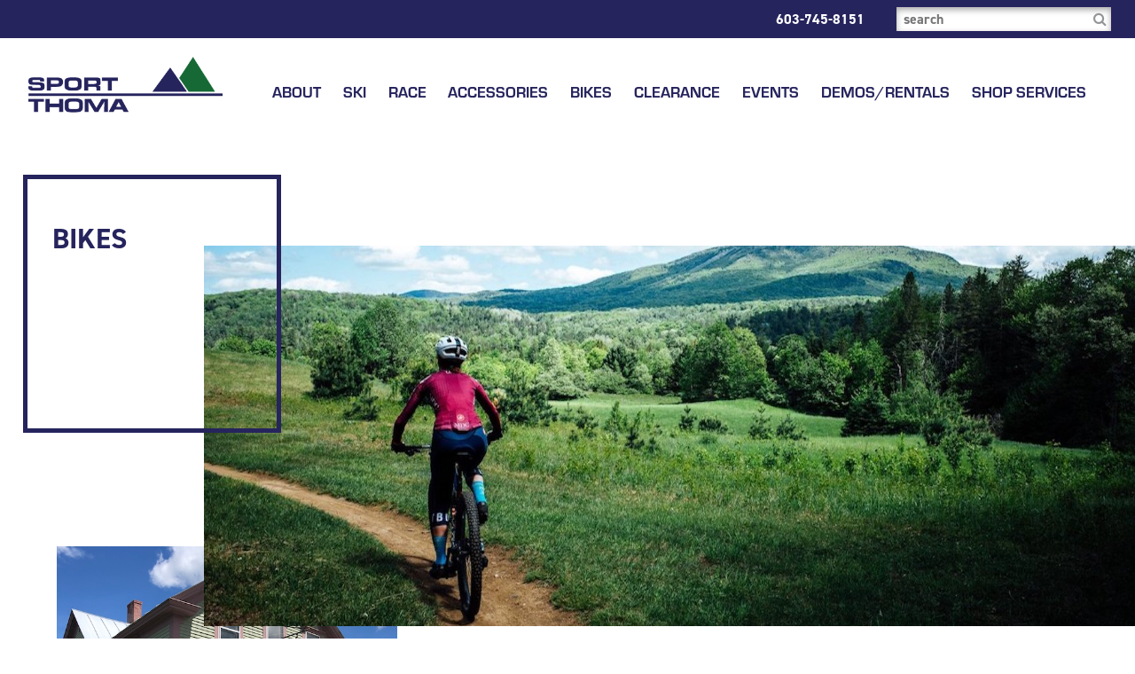

--- FILE ---
content_type: text/html; charset=utf-8
request_url: https://sportthoma.com/bikes
body_size: 3064
content:

                
<!doctype html>
<html lang="en_US">

    <head>
        <title>Bikes - Sport Thoma &#45; The Race Room</title>
        
<base href="https://sportthoma.com/" />
<meta name="Generator" content="CMS Made Simple - Copyright (C) 2004-2017. All rights reserved." />
<meta http-equiv="Content-Type" content="text/html; charset=utf-8" />
<meta name="viewport" content="width=device-width, initial-scale=1.0" />
<meta name="description" content="Sport Thoma, a six time Gold Medal award-winning ski shop, is located in Lincoln, Waterville Valley, and Bartlett NH and at Cranmore, Waterville Valley and Ragged Mountain Ski Areas. ">
        <link rel="stylesheet" type="text/css" href="https://sportthoma.com/tmp/cache/stylesheet_combined_1ea5485abd2f391bd45a3748ad26480f.css" />

        <script type="text/javascript" src="https://ajax.googleapis.com/ajax/libs/jquery/1.11.1/jquery.min.js"></script>
<script type="text/javascript" src="https://ajax.googleapis.com/ajax/libs/jqueryui/1.10.4/jquery-ui.min.js"></script>
<link rel="stylesheet" type="text/css" href="https://sportthoma.com/lib/jquery/css/smoothness/jquery-ui-1.10.4.custom.min.css"/>
<script type="text/javascript" src="https://sportthoma.com/lib/jquery/js/jquery.mjs.nestedSortable.js"></script>
<script type="text/javascript" src="https://sportthoma.com/lib/jquery/js/jquery.json-2.4.min.js"></script>
<script type="text/javascript" src="https://sportthoma.com/lib/jquery/js/jquery-migrate-1.2.1.min.js"></script>

        
        <script>
  (function(i,s,o,g,r,a,m){i['GoogleAnalyticsObject']=r;i[r]=i[r]||function(){
  (i[r].q=i[r].q||[]).push(arguments)},i[r].l=1*new Date();a=s.createElement(o),
  m=s.getElementsByTagName(o)[0];a.async=1;a.src=g;m.parentNode.insertBefore(a,m)
  })(window,document,'script','https://www.google-analytics.com/analytics.js','ga');

  ga('create', 'UA-6963164-1', 'auto');
  ga('send', 'pageview');

</script>
        <link rel="shortcut icon" href="https://sportthoma.com/favicon.ico"/>
        <script src="https://use.fontawesome.com/6346aeb0d9.js"></script>
        <script src="https://use.typekit.net/bdp1hbq.js"></script>
        <script> try {Typekit.load({async: true});} catch (e) { }</script>
    </head>

    <body>
        <div id="searchbar">
            <span id="ship"></span>
            <span id="phone"><a href="tel:+1 6037458151">
    <span id="number">603-745-8151</span>
    <i class="fa fa-phone" aria-hidden="true"></i>
</a></span>
            <form id="mc2a4amoduleform_1" method="get" action="https://sportthoma.com/search-results" class="cms_form">
<div class="hidden">
<input type="hidden" name="mact" value="Search,mc2a4a,dosearch,0" />
<input type="hidden" name="mc2a4areturnid" value="20" />
</div>

<label for="mc2a4asearchinput">Search:&nbsp;</label><input type="text" class="search-input" id="mc2a4asearchinput" name="mc2a4asearchinput" size="20" maxlength="50" placeholder="search"/>
<input class="search-button" name="submit" value="Submit" type="submit" />
<input type="hidden" id="mc2a4aorigreturnid" name="mc2a4aorigreturnid" value="64" />
</form>
<i class="fa fa-search" aria-hidden="true"></i>
        </div>
        <header id="header">
            <div id="logowrap">
            <a href="/home"><img id="logo" src="uploads/images/Sport-Thoma-Logo.png" alt="Sport Thoma Logo"></a>
            </div>
            <nav id="menu">
                
<ul><li class="sectionheader">About
<ul><li><a href="https://sportthoma.com/about/about-us">About Us</a></li><li><a href="https://sportthoma.com/about/locations">Locations</a></li><li><a href="https://sportthoma.com/about/policies">Policies</a></li><li><a href="https://sportthoma.com/about/careers">Careers</a></li><li><a href="https://sportthoma.com/about/contact-us">Contact</a></li></ul></li><li class="sectionheader">Ski
<ul><li><a href="https://sportthoma.com/ski/skis">Skis</a></li><li><a href="https://sportthoma.com/ski/bindings">Bindings</a></li><li><a href="https://sportthoma.com/ski/boots">Boots</a></li><li><a href="https://sportthoma.com/ski/apparel-2">Apparel</a></li></ul></li><li class="sectionheader">Race
<ul><li><a href="https://sportthoma.com/race/race-skis">Race Skis</a></li><li><a href="https://sportthoma.com/race/race-bindings">Race Bindings</a></li><li><a href="https://sportthoma.com/race/race-boots">Race Boots</a></li><li><a href="https://sportthoma.com/race/race-suits">Race Apparel</a></li><li><a href="https://sportthoma.com/race/race-helmets">Race Helmets</a></li><li><a href="https://sportthoma.com/race/protective">Protective Gear</a></li><li><a href="https://sportthoma.com/shop-services/race-services">Race Services</a></li></ul></li><li class="sectionheader">Accessories
<ul><li><a href="https://sportthoma.com/accessories/glovesmitts">Gloves/Mitts</a></li><li><a href="https://sportthoma.com/accessories/goggles">Goggles</a></li><li><a href="https://sportthoma.com/accessories/helmets">Helmets</a></li><li><a href="https://sportthoma.com/accessories/heatersdryers">Heaters/Dryers</a></li><li><a href="https://sportthoma.com/accessories/skiboot-bags">Ski/Boot Bags</a></li></ul></li><li class="currentpage"><a class="currentpage" href="https://sportthoma.com/bikes">Bikes</a></li><li class="sectionheader">Clearance
<ul><li><a href="https://sportthoma.com/clearance/clearance-skis">Clearance Skis</a></li><li><a href="https://sportthoma.com/clearance/clearance-bindings">Clearance Bindings</a></li><li><a href="https://sportthoma.com/clearance/clearance-boots">Clearance Boots</a></li><li><a href="https://sportthoma.com/clearance/clearance-accessories">Clearance Accessories</a></li></ul></li><li><a href="https://sportthoma.com/events">Events</a></li><li><a href="https://sportthoma.com/demosrentals">Demos/Rentals</a>
<ul><li><a href="https://sportthoma.com/demosrentals/ski-rentals">Ski Rentals</a></li><li><a href="https://sportthoma.com/demosrentals/demo-skis">Demo Skis</a></li><li><a href="https://sportthoma.com/demosrentals/bike-rentals">Bike Rentals</a></li><li><a href="https://sportthoma.com/demosrentals/boat-rentals">Boat Rentals</a></li></ul></li><li><a href="https://sportthoma.com/shop-services">Shop Services</a>
<ul><li><a href="https://sportthoma.com/shop-services/race-services">Race Services</a></li><li><a href="https://sportthoma.com/shop-services/tuning">Tuning</a></li><li><a href="https://sportthoma.com/shop-services/boot-fitting">Boot Fitting</a></li><li><a href="https://sportthoma.com/shop-services/mounting">Mounting</a></li></ul></li></ul>
            </nav>
        </header>

        <main>
                     
    <div id="subhead">
        <img id="topimage" src="uploads/images/HeaderPhotos/EastBurkeHeader.jpg" alt="Header Image"/>        <div id="box"><h1 id="pagename">Bikes</h1></div>
    </div>
            <div class="spacer"></div>
    
        <div id='sideimage'>
        <img src="uploads/images/EastBurkeCrop600.JPG"/>    </div>
    
    <div id="inside-content" >
        <p>Offering the very best in bike sales and service, our East Burke, VT location has been a fixture in the Kingdom Trails scene since 1988. To learn more or to see available bike inventory please&nbsp;<span style="text-decoration: underline;"><a href="https://www.eastburkesports.com/home-1" target="_blank">visit the East Burke Sports website.</a></span></p>
    </div>

        </main>

        <footer>
            <ul id="footermenu">
                <li><a href="https://sportthoma.com/about/about-us" title="About Us" >About Us</a></li>
                <li><a href="https://sportthoma.com/about/locations" title="Locations" >Locations</a></li>
                <li><a href="https://sportthoma.com/about/policies" title="Policies" >Policies</a></li>
                <li><a href="https://sportthoma.com/about/careers" title="Careers" >Careers</a></li>
                <li><a href="https://sportthoma.com/site-map" title="Site Map" >Site Map</a></li>
            </ul>
            <div id="col2">
                <a href="https://visitor.r20.constantcontact.com/d.jsp?llr=gup8n8cab&p=oi&m=1102579613318&sit=on58aafeb&f=bfd5ce0c-d6e8-4c3b-9ce4-59d8e4820204" title="sign up" target="_blank"><button>Newsletter Sign Up</button></a><br>
                <a href="mailto:thoma@sportthoma.com">thoma@sportthoma.com</a>
                <div id="socials">
                    <a href="https://www.facebook.com/SportThoma/" target="new" title="facebook">
                        <span class="fa-stack fa-lg">
                            <i class="fa fa-circle fa-stack-2x"></i>
                            <i class="fa fa-facebook fa-stack-1x fa-inverse"></i>
                        </span>
                    </a>
                    <a href="https://www.instagram.com/sport.thoma/" title="instagram" target="new">
                        <span class="fa-stack fa-lg">
                            <i class="fa fa-circle fa-stack-2x"></i>
                            <i class="fa fa-instagram fa-stack-1x fa-inverse"></i>
                        </span>
                    </a>
                    <a href="https://www.linkedin.com/company/sport-thoma/" title="linkedin" target="new">
                        <span class="fa-stack fa-lg">
                            <i class="fa fa-circle fa-stack-2x"></i>
                            <i class="fa fa-linkedin fa-stack-1x fa-inverse"></i>
                        </span>
                    </a>
                </div>
            </div>
            <div id="col3">
                <a href="http://www.skiracing.com/" target="_blank">SkiRacing.com</a><br>
                <a href="http://www.nhalpine.org/" target="_blank">NHAlpine.org</a><br>
                <a href="http://www.onthesnow.com/webcams.html" target="_blank">Web Cams</a><br>
                <a href="https://www.wunderground.com/" target="_blank">Weather Underground</a>
            </div>
            <img id="fullwidthfooter" src="uploads/images/sportthoma_graphic_long.png" alt="triangles graphic element"/>
            <img id="mobilefooter" src="uploads/images/Sport-Thoma-Graphic-Mobile-Footer.png" alt="triangles graphic element"/>
        <style>
        /*Drive Brand Studio*/
        @import url(http://fonts.googleapis.com/css?family=Open+Sans:400,700,300);
        div#siteby{
            color: #FFFFFF;
            font-family: 'Open Sans', sans-serif;
            font-size: 10px;
            font-weight: 300;
            letter-spacing: 1px;
            text-transform: uppercase;
            position: absolute;
            bottom: 1em;
            right: 1em;
        }

        div#siteby a{
            color: #FFFFFF;
            font-weight: 700;
            text-decoration: none;
            text-transform: uppercase;
        }
        div#siteby a:hover{
            color: #999999;
        }

        div#siteby img{
            margin: 0;
            height: 18px;
            width: auto;
            vertical-align: middle;
        }
    </style>

    <div id="siteby">
        site by 
        <a href="http://drivebrandstudio.com/" target="_blank" >
            Drive Brand Studio
            <img src="http://drivebrandstudio.com/hosting/DriveIconRed.png" alt=">"/>
        </a>
    </div>
        </footer>
        <script type="text/javascript" src="https://sportthoma.com/lib/jquery/js/jquery.slicknav.min.js"></script>
        <script type='text/javascript'>
            
                $(document).ready(function () {
                    $(".menu-button").click(function () {
                        this.classList.toggle("change");
                       // document.getElementById("menu").classList.toggle("mobile");
                       $(".slicknav_nav").classList.toggle("slicknav_show");
                    });
                    $("#menu").slicknav({
                        label: '',
                        appendTo: '#header',
                        duplicate: true,
                        openedSymbol: "<img src='uploads/images/RightArrow.png'/>",
                        closedSymbol: "<img src='uploads/images/RightArrow.png'/>"//"&#9654;"
                    });

                    $(".fa-search").click(function () {
                        var w = window.innerWidth;
                        if (w < 680){
                            $("#searchbar form").toggle();
                            document.getElementById("header").classList.toggle("movedown");
                        }
                    });

                    $("#filter button").click(function(){
                        $("#filter form").toggle();
                    });
                });
            
        </script>
    </body>
</html>

--- FILE ---
content_type: text/css
request_url: https://sportthoma.com/tmp/cache/stylesheet_combined_1ea5485abd2f391bd45a3748ad26480f.css
body_size: 11557
content:
/* cmsms stylesheet: site modified: Monday, May 21, 2018 12:15:44 PM */
/* imported with Outsourcer at 2018-05-21 12:15:44 */


body {
    color: #26245d;
    font-family: 'din-2014', sans-serif;
    line-height: 1.4;
}

* {
    margin: 0;
    padding: 0;
}

img {
    max-width: 100%;
    height: auto;
}

h1, h2, h3 {
    text-transform: uppercase;
}

h3 {
    font-size: 1.6rem;
    /*margin-bottom: 1em;*/
}

p {
    margin-bottom: 1em;
}

a {
    color: #26245d;
    text-decoration: none;
}

hr {
    margin: 1em;
}

table {
    display: inline-flex;
}

td {
    padding: 0 1em 1em 0;
    vertical-align: top;
}

/*Used on Apparel to display brand names*/ 
#inside-content li {
    list-style: none;
    display: inline-block;
    padding: 0 1em 1em 0;
    width: 19%;
    box-sizing: border-box;
}

#inside-content li li, 
div#sitemap li {
    display: block;
    vertical-align: top;
    width: 100%;
}

.clear {
    clear: both;
}

#searchbar {
    background: #26245d;
    box-sizing: border-box;
    color: white;
    font-weight: 700;
    padding: 0.5em 2em;
    position: fixed;
    top: 0;
    text-align: right;
    text-transform: uppercase;
    width: 100%;
    z-index: 9999;
}

#searchbar a {
    color: white;
    text-decoration: none;
}

span#ship, span#phone {
    padding-right: 2em;
    white-space: nowrap;
}

i.fa.fa-phone {
    display: none;
}

#searchbar form {
    display: inline-block;
}

input.search-input {
    border: none;
    box-shadow: inset 0 3px 7px rgba(0,0,0,.35);
    color: #939598;
    font-family: 'din-2014';
    font-size: 1em;
    font-weight: 600;
    padding: 0.2em 0.5em;
}

#searchbar form label, #searchbar input.search-button {
    display: none;
}

i.fa.fa-search {
    color: #939598;
    margin-left: -1.5em;
}

header#header {
    margin-top: 2em;
    padding: 2em;
    text-align: center;
    white-space: nowrap;
}

div#logowrap {
    display: inline-block;
    vertical-align: middle;
    width: 24%;
}

.slicknav_menu {
    display: none;
}

nav#menu {
    display: inline-block;
    line-height: 2;
    vertical-align: text-top;
    width: 76%;
}

#menu li {
    list-style: none;
    display: inline-block;
    padding: 0 0 0 3%;
    position: relative;
}

#menu li, #menu li a {
    color: #26245d;
    font-family: 'Eurostile', sans-serif;
    font-size: 1.4rem;
    font-weight: bold;
    text-decoration: none;
    text-transform: uppercase;
    white-space: nowrap;
}

#menu li ul {
    background: #26245d;
    min-width: 100%;
    padding: 1em;
    position: absolute;
    left: 0;
    line-height: 1.8;
    text-align: left;
    top: 3.2em;
    transition-delay: 0.2s;
    transition-duration: 0s;
    visibility: hidden;
    z-index: 1000; 
}

#menu li:hover > ul { 
    transition-delay: 0s;
    transition-duration: 0s;
    visibility: visible; 
}

#menu li ul:after, 
#menu li ul:before {
    bottom: 100%;
    border: solid transparent;
    content: " ";
    height: 0;
    width: 0;
    position: absolute;
    pointer-events: none;
}

#menu li ul:after {
    border-color: rgba(255, 255, 255, 0);
    border-bottom-color: #26245d;
    border-width: 1rem 0.8rem;
    left: 50%;
    margin-left: -0.8rem;
}

#menu li ul li {
    display: block;
    padding: 0;
}

#menu li ul li a {
    color: white;
    font-size: 1.1rem;
}

div#intro-content {
    background: black;
    color: #bcbec0;

    margin-top: 8em;
    padding: 1em 18%;
    font-size: 2em;
    font-weight: 600;
}

.spacer {
    padding: 4em;
}

.location {
    display: inline-block;
    padding: .5em;
    margin: .1%;
    width: 12%;
    font-size: .8em;
    font-weight: 600;
    text-align: center;
}

div#sideimage {
    display: inline-block;
    width: 30%;
    margin: 0 5%;
    vertical-align: top;
}

div#inside-content {
    display: inline-block;
    margin: 8em 0;
    max-width: 50%;
}

div#inside-content.fullwidth {
    margin-left: 18%;
    max-width: 80%;
}

div#subhead.noimage {
    margin-bottom: -10em;
}

footer {
    color: white;
    box-sizing: border-box;
    background: black;
    font-size: 1.4em;
    font-weight: 600;
    line-height: 1.4;
    padding: 2em 5%;
    position: relative;
    width: 100%;
}

footer a {
    color: white;
    text-decoration: none;
}

ul#footermenu, div#col2, div#col3 {
    display: inline-block;
    list-style: none;
    vertical-align: top;
    margin-right: 3em;
    margin-bottom: -2em;
    position: relative;
    z-index: 99;
}

div#col3 {
    font-weight: normal;
    font-size: .9em;
}

div#socials {
    margin-top: 1em;
    font-size: 1.1rem;
}

footer a .fa-inverse {
    color: black;
}

footer button {
    background: #196836;
    border: none;
    color: white;
    font-family: 'din-2014', sans-serif;
    font-size: 1.2rem;
    margin-bottom: .5em;
    padding: 0.3em 1em;
    text-transform: uppercase;
    font-weight: 600;
}

#mobilefooter{
    display: none;
}

#locations td {
    display: inline-block;
    padding-right: 1%;
    width: 15%;
}

#locations h2 {
    font-size: 1.15em;
}

@media screen and (max-width: 1450px) {
    #menu li, #menu li a {
        font-size: 1.2rem;
    }

    #locations td {
        width: 32%;
        padding-bottom: 2em;
    }

    #inside-content li {
        width: 24%;
    }
}

@media screen and (max-width: 1300px) {
    /*    header#header {
            padding: 2em 9%;
        }*/

    div#logowrap {
        width: 18%;
    }

    nav#menu {
        width: 82%;
    }

    #menu li {
        padding: 0 0 0 2.5%;
    }

    #menu li, #menu li a {
        font-size: 1.1rem;
    }

    #inside-content li {
        width: 32%;
    }
}

@media screen and (max-width: 1050px) {
    nav#menu {
        display: none;
    }

    .slicknav_menu {
        display: inline-block;
    }

    div#logowrap {
        box-sizing: border-box;
        margin: 0;
        text-align: left;
        width: 85%;
    }

    a.slicknav_btn {
        box-sizing: border-box;
        cursor: pointer;
        display: inline-block;
        margin-top: 30px;
        vertical-align: middle;
        width: 65px;
    }


    a.slicknav_btn.slicknav_open {
        position: absolute;
        right: 10%;
        top: 5em;
        z-index: 999999;
    }

    .slicknav_icon-bar {
        background-color: #26245d;
        float: right;
        height: 5px;
        margin: 5px 0;
        width: 65px;
    }

    .slicknav_menu ul {
        display: block;
        background: #26245d;
        padding-top: 10em;
        /*margin-top: 2em;*/
        position: absolute;
        top: 0;
        left: 0;
        right: 0;
        min-height: 100%;
        width: 100%;
        z-index: 9999;
    }

    .slicknav_menu li {
        display: block;
        line-height: 2;
        padding: 0;
        padding-left: 10%;
        position: relative;
        text-align: left;
        width: 100%;
    }

    .slicknav_menu li a {
        color: white;
        font-family: 'Eurostile', sans-serif;
        font-size: 1.6rem;
        font-weight: bold;
        text-decoration: none;
        text-transform: uppercase;
        white-space: nowrap;
    }

    .slicknav_menu li ul {
        display: none;
        /*background: #f6f6f6;*/
        left: 0;
        margin: 0;
        padding: 0;
        position: relative;
        /*text-align: center;*/
        top: 0;
        visibility: visible;
    }

    .slicknav_menu li ul li a {
        /*color: #26245d;*/
        font-size: 1.4rem;
    }

    span.slicknav_arrow {
        /*color: white;*/
        /*        font-size: 1.6rem;
                padding: 0 1rem;*/
        position: absolute;
        right: 20%;
        top: 0;
        width: .6em;
    }

    .slicknav_open span.slicknav_arrow {
        -ms-transform: rotate(90deg);
        -webkit-transform: rotate(90deg);
        transform: rotate(90deg);
    }

    /* Rotate first bar */
    .slicknav_open .slicknav_icon-bar:nth-child(1){
        background-color: white;
        transform: rotate(-45deg) translate(-9px, 5px);
        -webkit-transform: rotate(-45deg) translate(-9px, 5px);
        -moz-transform:    rotate(-45deg) translate(-9px, 5px);
        -ms-transform:     rotate(-45deg) translate(-9px, 5px);
        -o-transform:      rotate(-45deg) translate(-9px, 5px);
        margin: 0;
    }

    /* Fade out the second bar */
    .slicknav_open .slicknav_icon-bar:nth-child(2) {
        opacity: 0;
    }

    /* Rotate last bar */
    .slicknav_open .slicknav_icon-bar:nth-child(3) {
        background-color: white;
        transform: rotate(45deg) translate(-8px, -6px);
        -webkit-transform: rotate(45deg) translate(-8px, -6px);
        -moz-transform:    rotate(45deg) translate(-8px, -6px);
        -ms-transform:     rotate(45deg) translate(-8px, -6px);
        -o-transform:      rotate(45deg) translate(-8px, -6px);
        margin: 0;
    }

    footer {
        font-size: 1.2em;
        padding: 2em 5%;
    }

    ul#footermenu, div#col2, div#col3 {
        margin-bottom: -1em;
        margin-right: 2em;
    }    

    div#col3 {
        margin-right: 0;
    }

    #locations td {
        width: 48%;
    }

    #inside-content li {
        width: 49%;
    }
}

@media screen and (max-width: 680px) {

    nav#menu,
    #searchbar form {
        display: none;
    }

    #searchbar {
        font-size: 1.1em;
        padding: 2%;
        text-align: center;
    }

    span#ship, span#phone{
        padding-right: 0;    
    }

    i.fa.fa-phone {
        display: inline-block;
        font-size: 1.2em;
        padding-left: 10%;
        padding-top: 2px;
        margin-right: 5%;
    }

    span#number {
        display: none;
    }

    i.fa.fa-search{
        color: white;
        font-size: 1.2em;
        margin: 0;
    }

    header#header.movedown {
        margin-top: 4em;
    }

    div#logowrap {
        margin-right: 15%;
        width: 65%;
    }

    a.slicknav_btn {
        box-sizing: border-box;
        cursor: pointer;
        display: inline-block;
        margin-top: 15px;
        vertical-align: middle;
        width: 60px;
    }

    #searchbar form {
        width: 100%;
        position: absolute;
        top: 2.3em;
        left: 0;
    }

    input.search-input {
        width: 100%;
        box-sizing: border-box;
        padding: .5em;
    }

    .slicknav_icon-bar {
        background-color: #26245d;
        float: right;
        height: 4px;
        margin: 3px 0;
        width: 42px;
    }

    /* Rotate first bar */
    .slicknav_open .slicknav_icon-bar:nth-child(1) {
        background-color: white;
        transform: rotate(-45deg) translate(-5px, 5px) ;
        -webkit-transform: rotate(-45deg) translate(-5px, 5px) ;
        -moz-transform:    rotate(-45deg) translate(-5px, 5px);
        -ms-transform:     rotate(-45deg) translate(-5px, 5px);
        -o-transform:      rotate(-45deg) translate(-5px, 5px);
        margin: 0;
    }

    /* Fade out the second bar */
    .slicknav_open .slicknav_icon-bar:nth-child(2) {
        opacity: 0;
    }

    /* Rotate last bar */
    .slicknav_open .slicknav_icon-bar:nth-child(3) {
        background-color: white;
        transform: rotate(45deg) translate(-5px, -5px) ;
        -webkit-transform: rotate(45deg) translate(-5px, -5px) ;
        -moz-transform:    rotate(45deg) translate(-5px, -5px);
        -ms-transform:     rotate(45deg) translate(-5px, -5px);
        -o-transform:      rotate(45deg) translate(-5px, -5px);
        margin: 0;
    }

    div#intro-content {
        font-size: 1.2em;
        margin-top: 2em;
        padding: 2em 3em;
    }

    div#sideimage {
        display: none;
    }

    .spacer {
        padding: 0;
    }

    div#inside-content {
        box-sizing: border-box;
        margin: 0;
        max-width: 100%;
        padding: 2em 3em;
    }

    div#inside-content.fullwidth {
        max-width: 100%;
        margin-left: 5%;
    }

    footer {
        font-size: 1.4em;
        padding: 10%;
    }

    ul#footermenu, div#col2, div#col3 {
        /*margin-right: 1em;*/
        margin-top: 2em;
        /*margin-bottom: 0;*/
    }

    #mobilefooter{
        display: block;
        width: 100%
    }

    div#col3{
        display: none;
    }

    #fullwidthfooter{
        display: none;
    }

    #locations td {
        width: 99%;
    }
}
/* cmsms stylesheet: Home modified: Friday, July 7, 2017 8:58:55 AM */
/* imported with Outsourcer at 2017-07-07 08:58:55 */

div#callout {
    background: black;
    box-sizing: border-box;
    color: #bcbec0;
    font-size: 3.5em;
    font-weight: 600;
    padding: 2em;
    text-align: center;
    text-transform: uppercase;
    width: 100%;

    -webkit-box-shadow: 0px 20px 43px 7px rgba(0,0,0,0.7);
    -moz-box-shadow: 0px 20px 43px 7px rgba(0,0,0,0.7);
    box-shadow: 0px 20px 43px 7px rgba(0,0,0,0.7);
}

div#blackbox {
    background: black;
    position: relative;
}

div#bluebox {
    background: #26245d;
    position: relative;
}

div#content, div#content2 {
    color: white;
    font-size: 2em;
    line-height: 1.5;
    padding: 12% 10%;
    position: relative;
    width: 55%;
}

div#content2 {
    width: 35%;
}

div.graphic {
    max-width: 50%; 
    position: absolute;
    top: 15%;
}

div#content div.graphic {
    left: 0;
}

a.more_link {
    color: #302a9a;
    font-weight: 700;
    margin: 2em 0;
    position: absolute;
    left: 12em;
    text-decoration: none;
    text-transform: uppercase;
}

div#content2 a.more_link {
    color: white;
}

div#rightimage {
    position: absolute;
    right: 8%;
    top: -25%;
    width: 34%;
}

div#offsetoutline {
    border: solid white 7px;
    position: absolute;
    top: 10%;
    bottom: -8%;
    right: 10%;
    left: -10%;
}

@media screen and (max-width: 1450px) {

    div#callout {
        font-size: 2.8em;
    }

    div.graphic {
        top: 10%;
    }

    div#content, div#content2 {
        font-size: 1.6em;
    }
}

@media only screen and (max-width: 680px){

    
    div#callout {
        font-size: 1.5em;
        padding: 1em;
    }

    div#rightimage {
        display: none;
    }

    div#content, div#content2 {
        box-sizing: border-box;
        font-size: 1.4em;
        padding: 25% 10%;
        position: relative;
        width: 100%;
    }

    div#content2 {
        padding: 10%;
    }

    div.graphic {
        max-width: 70%;
        top: 5%;
    }

    #content2 .graphic {
        position: relative;
        max-width: 100%;
        padding-bottom: 2em;
    }

    a.more_link {
        display: block;
        font-size: 1.5rem;
        left: initial;
        margin-bottom: 0;
        position: relative;
        text-align: center;
    }

}
/* cmsms stylesheet: Product modified: Wednesday, August 16, 2017 2:41:21 PM */
/* imported with Outsourcer at 2017-08-16 14:41:21 */

div#subhead {
    /*margin-bottom: -2em;*/
    margin-top: 2em;
    position: relative;
    display: block;
}

img#topimage {
    top: 5em;
    position: absolute;
    right: 0;
    left: 18%;
    width: 82%;
    z-index: 1;
}

/*#box {
    border: solid 5px #26245d;
    padding: 11%;
    position: absolute;
    left: 2%;
    top: 0;
    z-index: 99;
}*/
#box {
    border: solid 5px #26245d;
    padding: 11% 0;
    position: relative;
    left: 2%;
    top: 0;
    width: 22%;
    z-index: 99;
}

h1#pagename {
    font-weight: 700;
    font-size: 2.2em;
    position: absolute;
    top: 16%;
    left: 10%;
    right: 25%;
    text-transform: uppercase;
    z-index: 99;
}

div#filter {
    font-size: 1.3em;
    font-weight: 600;
    line-height: 1.5;
    margin-left: 4.5%;
    /*margin-top: -5em;*/
    min-height: 15em;
    /*position: relative;*/
    text-transform: uppercase;
}

#filter button {
    display: none;
}

.form-row {
    margin-bottom: 1em;
}

input[type="checkbox"] {
    -webkit-appearance: none;
    border: solid 3px #26245d;
    margin: 0 1em 0 0;
    outline: none;
    padding: .5em;
    position: relative;
}

input[type="checkbox"]:checked:after {
    color: #26245d;
    content: '\2714';
    font-size: 1.6rem;
    position: absolute;
    top: -1rem;
    left: -1px;
}

.fixed {
    position: fixed;
    top: 60px;
    width: 30%;
}

div#bestprice {
    /*display: inline-block;*/
    float: left;
    margin-top: -4em;
    vertical-align: top;
    width: 30%;
}

#bestprice img {
    width: 100%;
}

h2#productcallout {
    float: right;
    font-size: 1.8rem;
    font-weight: 700;
    text-transform: uppercase;
    width: 11em;
}

h2#productcallout a {
    color: #26245d;
    text-align: left;
    text-decoration: none;

}

div#product-content {
    display: inline-block;
    margin-bottom: 8em;
    position: relative;
    width: 100%;
}

div#products {
    display: inline-block;
    font-size: 0; /*hack to minimize white space line breaks */
    margin-left: 30%;
    margin-top: -12rem;
    vertical-align: top;
    width: 70%;
}

/*div#product-content.moveup {
    margin-bottom: -10em;    
}*/

/*.moveup div#products {
    margin-top: -45rem;
    min-height: 100rem;
    position: relative;
}*/

.item {
    display: inline-block;
    font-size: 1.7rem;
    font-weight: 600;
    text-align: center;
    margin: 3%;
    vertical-align: top;
    width: 27%;
}

.item a {
    color: #26245d;
    text-decoration: none;
}

.item-brand {
    font-weight: 700;
}

span.clearance {
    text-transform: uppercase;
    font-size: .6em;
    color: red;
    border: 2px solid;
    padding: 0 .5em;
}

.pages {
    font-size: 1rem;
    margin-top: 2rem;
    text-align: center;
}

.pages a {
    color: #26245d;
    font-size: 1.8em;
    font-weight: 600;
    cursor: pointer;
    text-decoration: none;
    text-transform: uppercase;
}

a.current {
    color: #939598;
}
/*a#prev {
    padding-right: 2em;
}*/

div.breadcrumb {
    box-sizing: border-box;
    font-size: 1.1em;
    max-width: 50%;
    position: relative;
    bottom: -5em;
    left: 30%;
    text-transform: uppercase;
}

/*Product Detail*/
div#product-detail {
    margin-bottom: 8em;
    margin-top: 8em;
    width: 100%;
}

.breadcrumbs {
    position: relative;
    left: 45%;
    margin-bottom: 3em;
}

img#product {
    box-sizing: border-box;
    padding: 0 5%;
    display: inline-block;
    vertical-align: top;
    width: 45%;
}

div.detail {
    box-sizing: border-box;
    display: inline-block;
    font-size: 1.3em;
    font-weight: 400;
    width: 55%;
}

h1.item-title {
    font-size: 1.6em;
}

.item-num {
    font-size: .8em;
    font-weight: 600;
    text-transform: uppercase;
}

.racer_pricing {
    color: #196836;
    font-weight: bold;
    text-transform: uppercase;
}

.clearance_price {
    color: red;
    display: inline-block;
    font-size: 1.2em;
    font-weight: bold;
    margin: .5em 0;
}

.original_price {
    display: inline-block;
    margin-left: 1em;
    text-decoration: line-through;
}

.item-desc, .binding {
    margin-right: 10%;
}

div#product-detail div#bestprice {
    margin-top: 2em;
    margin-bottom: 1em;
    width: 100%;
}

div#product-detail h2#productcallout {
    float: none;
    margin-bottom: 2em;
    margin-left: 0;
    width: 100%;
}

.item-detail, .item-specs {
    box-sizing: border-box;
    display: inline-block;
    padding-right: 4%;
    vertical-align: top;
    max-width: 50%;
    float: left;
}

div.binding {
    padding-top: 2em;
    clear: both;
}

@media screen and (max-width: 1450px) {

    h2#productcallout {
        font-size: 1.2rem;
        /*margin-left: 30%;*/
    }

    div#filter {
        font-size: 1.2em;
        margin-top: 6em;
    }

    .item,
    .pages a {
        font-size: 1.5rem;
    }

    div#products {
        margin-top: -14rem;
    }

    /*    .item {
            margin: 5%;
            padding-left: 2%;
            vertical-align: top;
            width: 35%;
        }*/
}
@media screen and (max-width: 1300px)
{
    h1#pagename {
        font-size: 2em;
    }

    div#filter {
        font-size: 1.1em;
    }

    #filter h3 {
        font-size: 1.4rem;
        margin-bottom: 0.5em;
    }

    div#bestprice {
        margin-top: -2em;
    }
}

@media screen and (max-width: 1050px) {
    h1#pagename {
        font-size: 1.3em;
    }

    #filter h3 {
        font-size: 1.25rem;
        margin-bottom: 1em;
    }

    div#filter {
        font-size: 1em;
        margin-left: 2%;
    }

    .item {
        width: 44%;
    }

    .item, .pages a {
        font-size: 1.2rem;
        line-height: 1.2;
    }
}

@media screen and (max-width: 680px) {
    div#subhead {
        margin-bottom: -2em;
    }

    div#filter {
        margin: 0;
        min-height: 0;
    }

    div#filter form {
        display: none;
        background: #26245d;
        color: white;
        margin-top: 5rem;
        padding: 5% 10%;
        width: 100%;
    }

    #filter button {
        background: #26245d;
        border: none;
        color: white;
        display: block;
        font-family: 'din-2014', sans-serif;
        font-weight: 600;
        margin-top: 4em;
        padding: 0.5em 1em;
        position: absolute;
        right: 9%;
        text-transform: uppercase;
    }

    .form-row {
        display: inline-block;
        /*vertical-align: top;*/
        margin-right: 5%;
    }

    #filter h3 {
        font-size: 1.2em;
        margin-bottom: 1em;
    }

    input[type="checkbox"] {
        border: solid 3px white;
    }

    input[type="checkbox"]:checked:after {
        color: white;
    }

    img#topimage {
        width: 100%;
        left: 0;
        top: 0;
    }

    div#box {
        border-width: 3px;
        box-sizing: border-box;
        left: 15%;
        right: 10%;
        top: -2em;
        padding: 33%;
    }

    h1#pagename {
        top: initial;
        bottom: 2%;
        font-size: 1.3em;
    }

    div#bestprice {
        display: inline-block;
        vertical-align: top;
        width: 58%;
        margin: 1em 0;
    }

    h2#productcallout {
        font-size: 0.9rem;
    }

    .breadcrumbs {
        left: 0;
        padding-left: 5%;
    }

    div#products {
        box-sizing: border-box;
        margin: 0;
        padding: 5%;
        width: 100%;
    }

    .item {
        font-size: 1.2rem;
        padding: 0;
        margin: 2%;
        width: 45%;
    }

    div#product-detail {
        margin-top: 2rem;
    }

    img#product {
        width: 100%;
    }

    div.detail {
        font-size: 1em;
        width: 100%;
        padding: 2em;
    }

    .item-desc, .binding {
        margin-right: 0; 
    }

    .item-detail, .item-specs {
        width: 100%;
        max-width: 100%;
        padding: 0;
        margin-bottom: 2em;
    }
}
/* cmsms stylesheet: Calendar modified: Wednesday, August 16, 2017 10:37:53 AM */
/* imported with Outsourcer at 2017-08-16 10:37:53 */
div#fullcalendar {
    /*    max-width: 1000px;
        max-height: 1000px;
        margin: 0 auto;*/
    /*margin: 1em;*/
}

.fc-view-container {
    max-width: 100%;
    max-height: 100%;
}

/*!
 * FullCalendar v3.3.1 Stylesheet
 * Docs & License: https://fullcalendar.io/
 * (c) 2017 Adam Shaw
 */


.fc {
    direction: ltr;
    text-align: left;
}

.fc-rtl {
    text-align: right;
}

body .fc { /* extra precedence to overcome jqui */
    font-size: 1em;
}


/* Colors
--------------------------------------------------------------------------------------------------*/

.fc-unthemed th,
.fc-unthemed td,
.fc-unthemed thead,
.fc-unthemed tbody,
.fc-unthemed .fc-divider,
.fc-unthemed .fc-row,
.fc-unthemed .fc-content, /* for gutter border */
.fc-unthemed .fc-popover,
.fc-unthemed .fc-list-view,
.fc-unthemed .fc-list-heading td {
    border-color: #ddd;
}

thead.fc-head {
    background: #26245d;
    border: none;
    color: white;
}

.fc-unthemed .fc-popover {
    background-color: #fff;
}

.fc-unthemed .fc-divider,
.fc-unthemed .fc-popover .fc-header,
.fc-unthemed .fc-list-heading td {
    background: #eee;
}

.fc-unthemed .fc-popover .fc-header .fc-close {
    color: #666;
}

.fc-unthemed td.fc-today {
    background: #f6f6f6;
}

.fc-highlight { /* when user is selecting cells */
    background: #bce8f1;
    opacity: .3;
}

.fc-bgevent { /* default look for background events */
    background: rgb(143, 223, 130);
    opacity: .3;
}

.fc-nonbusiness { /* default look for non-business-hours areas */
    /* will inherit .fc-bgevent's styles */
    background: #d7d7d7;
}

.fc-unthemed .fc-disabled-day {
    background: #d7d7d7;
    opacity: .3;
}

.ui-widget .fc-disabled-day { /* themed */
    background-image: none;
}


/* Icons (inline elements with styled text that mock arrow icons)
--------------------------------------------------------------------------------------------------*/

.fc-icon {
    display: inline-block;
    height: 0;
    overflow: hidden;

    /* don't allow browser text-selection */
    -webkit-touch-callout: none;
    -webkit-user-select: none;
    -khtml-user-select: none;
    -moz-user-select: none;
    -ms-user-select: none;
    user-select: none;
    width: 0;
}

/*
Acceptable font-family overrides for individual icons:
        "Arial", sans-serif
        "Times New Roman", serif

NOTE: use percentage font sizes or else old IE chokes
*/

.fc-icon:after {
    position: relative;
}

.fc-icon-left-single-arrow {
    border-top: .7rem solid transparent;
    border-bottom: .7rem solid transparent;
    border-right: 1rem solid #26245d;
}

.fc-icon-right-single-arrow {
    border-top: .7rem solid transparent;
    border-bottom: .7rem solid transparent;
    border-left: 1rem solid #26245d;
}
/*
.fc-icon-left-double-arrow:after {
        content: "\000AB";
        font-size: 160%;
        top: -7%;
}

.fc-icon-right-double-arrow:after {
        content: "\000BB";
        font-size: 160%;
        top: -7%;
}

.fc-icon-left-triangle:after {
        content: "\25C4";
        font-size: 125%;
        top: 3%;
}

.fc-icon-right-triangle:after {
        content: "\25BA";
        font-size: 125%;
        top: 3%;
}

.fc-icon-down-triangle:after {
        content: "\25BC";
        font-size: 125%;
        top: 2%;
}

.fc-icon-x:after {
        content: "\000D7";
        font-size: 200%;
        top: 6%;
}*/


/* Buttons (styled <button> tags, normalized to work cross-browser)
--------------------------------------------------------------------------------------------------*/

/*.fc button {
     force height to include the border and padding 
    -moz-box-sizing: border-box;
    -webkit-box-sizing: border-box;
    box-sizing: border-box;

     dimensions 
    margin: 0;
    height: 2.1em;
    padding: 0 .6em;

     text & cursor 
    font-size: 1em;  normalize 
    white-space: nowrap;
    cursor: pointer;
}*/

.fc-button {
    background: white;
    border: solid 2px #26245d;
    box-shadow: none;
    border-radius: 0;
    color: #26245d;
    cursor: pointer;
    height: 2.1em;
    font-size: 1em;
    font-family: 'din-2014', sans-serif;
    font-weight: 600;
    text-shadow: none;
    text-transform: uppercase;
    /*margin-left: 1em;*/
    padding: 0 .6em;
    white-space: nowrap;
    margin-bottom: 0;
}

.fc-next-button,
.fc-prev-button{
    border: none;
    padding: 0;
}

/* Firefox has an annoying inner border */
.fc button::-moz-focus-inner { margin: 0; padding: 0; }

/*.fc-state-default {  non-theme 
        border: 1px solid;
}

.fc-state-default.fc-corner-left {  non-theme 
        border-top-left-radius: 4px;
        border-bottom-left-radius: 4px;
}

.fc-state-default.fc-corner-right {  non-theme 
        border-top-right-radius: 4px;
        border-bottom-right-radius: 4px;
}*/

/* icons in buttons */

/*.fc button .fc-icon {  non-theme 
        position: relative;
        top: -0.05em;  seems to be a good adjustment across browsers 
        margin: 0 .2em;
        vertical-align: middle;
}*/

/*
  button states
  borrowed from twitter bootstrap (http://twitter.github.com/bootstrap/)
*/

/*.fc-state-default {
        background-color: #f5f5f5;
        background-image: -moz-linear-gradient(top, #ffffff, #e6e6e6);
        background-image: -webkit-gradient(linear, 0 0, 0 100%, from(#ffffff), to(#e6e6e6));
        background-image: -webkit-linear-gradient(top, #ffffff, #e6e6e6);
        background-image: -o-linear-gradient(top, #ffffff, #e6e6e6);
        background-image: linear-gradient(to bottom, #ffffff, #e6e6e6);
        background-repeat: repeat-x;
        border-color: #e6e6e6 #e6e6e6 #bfbfbf;
        border-color: rgba(0, 0, 0, 0.1) rgba(0, 0, 0, 0.1) rgba(0, 0, 0, 0.25);
        color: #333;
        text-shadow: 0 1px 1px rgba(255, 255, 255, 0.75);
        box-shadow: inset 0 1px 0 rgba(255, 255, 255, 0.2), 0 1px 2px rgba(0, 0, 0, 0.05);
}*/

/*.fc-state-hover,
.fc-state-down,
.fc-state-active,
.fc-state-disabled {
        color: #333333;
        background-color: #e6e6e6;
}

.fc-state-hover {
        color: #333333;
        text-decoration: none;
        background-position: 0 -15px;
        -webkit-transition: background-position 0.1s linear;
           -moz-transition: background-position 0.1s linear;
             -o-transition: background-position 0.1s linear;
                transition: background-position 0.1s linear;
}

.fc-state-down,
.fc-state-active {
        background-color: #cccccc;
        background-image: none;
        box-shadow: inset 0 2px 4px rgba(0, 0, 0, 0.15), 0 1px 2px rgba(0, 0, 0, 0.05);
}*/

.fc-state-disabled {
    cursor: default;
    background-image: none;
    opacity: 0.65;
    box-shadow: none;
}


/* Buttons Groups
--------------------------------------------------------------------------------------------------*/

.fc-button-group {
    display: inline-block;
}

/*
every button that is not first in a button group should scootch over one pixel and cover the
previous button's border...
*/

.fc .fc-button-group > * { /* extra precedence b/c buttons have margin set to zero */
    float: left;
    margin: 0 0 0 1em;
}

.fc .fc-button-group > :first-child { /* same */
    margin-left: 0;
}


/* Popover
--------------------------------------------------------------------------------------------------*/

.fc-popover {
    position: absolute;
    box-shadow: 0 2px 6px rgba(0,0,0,.15);
}

.fc-popover .fc-header { /* TODO: be more consistent with fc-head/fc-body */
    padding: 2px 4px;
}

.fc-popover .fc-header .fc-title {
    margin: 0 2px;
}

.fc-popover .fc-header .fc-close {
    cursor: pointer;
}

.fc-ltr .fc-popover .fc-header .fc-title,
.fc-rtl .fc-popover .fc-header .fc-close {
    float: left;
}

.fc-rtl .fc-popover .fc-header .fc-title,
.fc-ltr .fc-popover .fc-header .fc-close {
    float: right;
}

/* unthemed */

.fc-unthemed .fc-popover {
    border-width: 1px;
    border-style: solid;
}

.fc-unthemed .fc-popover .fc-header .fc-close {
    font-size: .9em;
    margin-top: 2px;
}

/* jqui themed */

.fc-popover > .ui-widget-header + .ui-widget-content {
    border-top: 0; /* where they meet, let the header have the border */
}


/* Misc Reusable Components
--------------------------------------------------------------------------------------------------*/

.fc-divider {
    border-style: solid;
    border-width: 1px;
}

/*hr.fc-divider {
        height: 0;
        margin: 0;
        padding: 0 0 2px;  height is unreliable across browsers, so use padding 
        border-width: 1px 0;
}*/

.fc-clear {
    clear: both;
}

.fc-bg,
.fc-bgevent-skeleton,
.fc-highlight-skeleton,
.fc-helper-skeleton {
    /* these element should always cling to top-left/right corners */
    position: absolute;
    top: 0;
    left: 0;
    right: 0;
}

.fc-bg {
    bottom: 0; /* strech bg to bottom edge */
}

.fc-bg table {
    height: 100%; /* strech bg to bottom edge */
}


/* Tables
--------------------------------------------------------------------------------------------------*/

.fc table {
    width: 100%;
    box-sizing: border-box; /* fix scrollbar issue in firefox */
    table-layout: fixed;
    border-collapse: collapse;
    border-spacing: 0;
    font-size: 1em; /* normalize cross-browser */
    display: table;
}

.fc th {
    border: none;
    text-align: center;
}

.fc td {
    border-style: solid;
    border-width: 1px;
    padding: 0;
    vertical-align: top;
}

.fc td.fc-today {
    border-style: double; /* overcome neighboring borders */
}


/* Internal Nav Links
--------------------------------------------------------------------------------------------------*/

a[data-goto] {
    cursor: pointer;
}

a[data-goto]:hover {
    text-decoration: underline;
}


/* Fake Table Rows
--------------------------------------------------------------------------------------------------*/

.fc .fc-row { /* extra precedence to overcome themes w/ .ui-widget-content forcing a 1px border */
    /* no visible border by default. but make available if need be (scrollbar width compensation) */
    border-style: solid;
    border-width: 0;
}

.fc-row table {
    /* don't put left/right border on anything within a fake row.
       the outer tbody will worry about this */
    border-left: 0 hidden transparent;
    border-right: 0 hidden transparent;

    /* no bottom borders on rows */
    border-bottom: 0 hidden transparent; 
}

.fc-row:first-child table {
    border-top: 0 hidden transparent; /* no top border on first row */
}


/* Day Row (used within the header and the DayGrid)
--------------------------------------------------------------------------------------------------*/

.fc-row {
    position: relative;
}

.fc-row .fc-bg {
    z-index: 1;
}

/* highlighting cells & background event skeleton */

.fc-row .fc-bgevent-skeleton,
.fc-row .fc-highlight-skeleton {
    bottom: 0; /* stretch skeleton to bottom of row */
}

.fc-row .fc-bgevent-skeleton table,
.fc-row .fc-highlight-skeleton table {
    height: 100%; /* stretch skeleton to bottom of row */
}

.fc-row .fc-highlight-skeleton td,
.fc-row .fc-bgevent-skeleton td {
    border-color: transparent;
}

.fc-row .fc-bgevent-skeleton {
    z-index: 2;

}

.fc-row .fc-highlight-skeleton {
    z-index: 3;
}

/*
row content (which contains day/week numbers and events) as well as "helper" (which contains
temporary rendered events).
*/

.fc-row .fc-content-skeleton {
    position: relative;
    z-index: 4;
    padding-bottom: 2px; /* matches the space above the events */
}

.fc-row .fc-helper-skeleton {
    z-index: 5;
}

.fc-row .fc-content-skeleton td,
.fc-row .fc-helper-skeleton td {
    /* see-through to the background below */
    background: none; /* in case <td>s are globally styled */
    border-color: transparent;

    /* don't put a border between events and/or the day number */
    border-bottom: 0;
}

.fc-row .fc-content-skeleton tbody td, /* cells with events inside (so NOT the day number cell) */
.fc-row .fc-helper-skeleton tbody td {
    /* don't put a border between event cells */
    border-top: 0;
}


/* Scrolling Container
--------------------------------------------------------------------------------------------------*/

.fc-scroller {
    -webkit-overflow-scrolling: touch;
}

/* TODO: move to agenda/basic */
.fc-scroller > .fc-day-grid,
.fc-scroller > .fc-time-grid {
    position: relative; /* re-scope all positions */
    width: 100%; /* hack to force re-sizing this inner element when scrollbars appear/disappear */
}


/* Global Event Styles
--------------------------------------------------------------------------------------------------*/

.fc-event {
    position: relative; /* for resize handle and other inner positioning */
    display: block; /* make the <a> tag block */
    font-size: .85em;
    line-height: 1.3;
    border-radius: 3px;
    border: 1px solid #3a87ad; /* default BORDER color */
    font-weight: normal; /* undo jqui's ui-widget-header bold */
}

.fc-event,
.fc-event-dot {
    background-color: #3a87ad; /* default BACKGROUND color */
}

/* overpower some of bootstrap's and jqui's styles on <a> tags */
.fc-event,
.fc-event:hover,
.ui-widget .fc-event {
    color: #fff; /* default TEXT color */
    cursor: pointer;
    text-decoration: none; /* if <a> has an href */
}

.fc-event[href],
.fc-event.fc-draggable {
    cursor: pointer; /* give events with links and draggable events a hand mouse pointer */
}

.fc-not-allowed, /* causes a "warning" cursor. applied on body */
.fc-not-allowed .fc-event { /* to override an event's custom cursor */
    cursor: not-allowed;
}

.fc-event .fc-bg { /* the generic .fc-bg already does position */
    z-index: 1;
    background: #fff;
    opacity: .25;
}

.fc-event .fc-content {
    position: relative;
    z-index: 2;
}

/* resizer (cursor AND touch devices) */

.fc-event .fc-resizer {
    position: absolute;
    z-index: 4;
}

/* resizer (touch devices) */

.fc-event .fc-resizer {
    display: none;
}

.fc-event.fc-allow-mouse-resize .fc-resizer,
.fc-event.fc-selected .fc-resizer {
    /* only show when hovering or selected (with touch) */
    display: block;
}

/* hit area */

.fc-event.fc-selected .fc-resizer:before {
    /* 40x40 touch area */
    content: "";
    position: absolute;
    z-index: 9999; /* user of this util can scope within a lower z-index */
    top: 50%;
    left: 50%;
    width: 40px;
    height: 40px;
    margin-left: -20px;
    margin-top: -20px;
}


/* Event Selection (only for touch devices)
--------------------------------------------------------------------------------------------------*/

.fc-event.fc-selected {
    z-index: 9999 !important; /* overcomes inline z-index */
    box-shadow: 0 2px 5px rgba(0, 0, 0, 0.2);
}

.fc-event.fc-selected.fc-dragging {
    box-shadow: 0 2px 7px rgba(0, 0, 0, 0.3);
}


/* Horizontal Events
--------------------------------------------------------------------------------------------------*/

/* bigger touch area when selected */
.fc-h-event.fc-selected:before {
    content: "";
    position: absolute;
    z-index: 3; /* below resizers */
    top: -10px;
    bottom: -10px;
    left: 0;
    right: 0;
}

/* events that are continuing to/from another week. kill rounded corners and butt up against edge */

.fc-ltr .fc-h-event.fc-not-start,
.fc-rtl .fc-h-event.fc-not-end {
    margin-left: 0;
    border-left-width: 0;
    padding-left: 1px; /* replace the border with padding */
    border-top-left-radius: 0;
    border-bottom-left-radius: 0;
}

.fc-ltr .fc-h-event.fc-not-end,
.fc-rtl .fc-h-event.fc-not-start {
    margin-right: 0;
    border-right-width: 0;
    padding-right: 1px; /* replace the border with padding */
    border-top-right-radius: 0;
    border-bottom-right-radius: 0;
}

/* resizer (cursor AND touch devices) */

/* left resizer  */
.fc-ltr .fc-h-event .fc-start-resizer,
.fc-rtl .fc-h-event .fc-end-resizer {
    cursor: w-resize;
    left: -1px; /* overcome border */
}

/* right resizer */
.fc-ltr .fc-h-event .fc-end-resizer,
.fc-rtl .fc-h-event .fc-start-resizer {
    cursor: e-resize;
    right: -1px; /* overcome border */
}

/* resizer (mouse devices) */

.fc-h-event.fc-allow-mouse-resize .fc-resizer {
    width: 7px;
    top: -1px; /* overcome top border */
    bottom: -1px; /* overcome bottom border */
}

/* resizer (touch devices) */

.fc-h-event.fc-selected .fc-resizer {
    /* 8x8 little dot */
    border-radius: 4px;
    border-width: 1px;
    width: 6px;
    height: 6px;
    border-style: solid;
    border-color: inherit;
    background: #fff;
    /* vertically center */
    top: 50%;
    margin-top: -4px;
}

/* left resizer  */
.fc-ltr .fc-h-event.fc-selected .fc-start-resizer,
.fc-rtl .fc-h-event.fc-selected .fc-end-resizer {
    margin-left: -4px; /* centers the 8x8 dot on the left edge */
}

/* right resizer */
.fc-ltr .fc-h-event.fc-selected .fc-end-resizer,
.fc-rtl .fc-h-event.fc-selected .fc-start-resizer {
    margin-right: -4px; /* centers the 8x8 dot on the right edge */
}


/* DayGrid events
----------------------------------------------------------------------------------------------------
We use the full "fc-day-grid-event" class instead of using descendants because the event won't
be a descendant of the grid when it is being dragged.
*/

.fc-day-grid-event {
    margin: 1px 2px 0; /* spacing between events and edges */
    padding: 0 1px;
}

tr:first-child > td > .fc-day-grid-event {
    margin-top: 2px; /* a little bit more space before the first event */
}

.fc-day-grid-event.fc-selected:after {
    content: "";
    position: absolute;
    z-index: 1; /* same z-index as fc-bg, behind text */
    /* overcome the borders */
    top: -1px;
    right: -1px;
    bottom: -1px;
    left: -1px;
    /* darkening effect */
    background: #000;
    opacity: .25;
}

.fc-day-grid-event .fc-content { /* force events to be one-line tall */
    white-space: nowrap;
    overflow: hidden;
}

.fc-day-grid-event .fc-time {
    font-weight: bold;
}

/* resizer (cursor devices) */

/* left resizer  */
.fc-ltr .fc-day-grid-event.fc-allow-mouse-resize .fc-start-resizer,
.fc-rtl .fc-day-grid-event.fc-allow-mouse-resize .fc-end-resizer {
    margin-left: -2px; /* to the day cell's edge */
}

/* right resizer */
.fc-ltr .fc-day-grid-event.fc-allow-mouse-resize .fc-end-resizer,
.fc-rtl .fc-day-grid-event.fc-allow-mouse-resize .fc-start-resizer {
    margin-right: -2px; /* to the day cell's edge */
}


/* Event Limiting
--------------------------------------------------------------------------------------------------*/

/* "more" link that represents hidden events */

a.fc-more {
    margin: 1px 3px;
    font-size: .85em;
    cursor: pointer;
    text-decoration: none;
}

a.fc-more:hover {
    text-decoration: underline;
}

.fc-limited { /* rows and cells that are hidden because of a "more" link */
    display: none;
}

/* popover that appears when "more" link is clicked */

.fc-day-grid .fc-row {
    z-index: 1; /* make the "more" popover one higher than this */
}

.fc-more-popover {
    z-index: 2;
    width: 220px;
}

.fc-more-popover .fc-event-container {
    padding: 10px;
}


/* Now Indicator
--------------------------------------------------------------------------------------------------*/

.fc-now-indicator {
    position: absolute;
    border: 0 solid red;
}


/* Utilities
--------------------------------------------------------------------------------------------------*/

.fc-unselectable {
    -webkit-user-select: none;
    -khtml-user-select: none;
    -moz-user-select: none;
    -ms-user-select: none;
    user-select: none;
    -webkit-touch-callout: none;
    -webkit-tap-highlight-color: rgba(0, 0, 0, 0);
}



/* Toolbar
--------------------------------------------------------------------------------------------------*/

.fc-toolbar {
    text-align: center;
}

.fc-toolbar.fc-header-toolbar {
    margin-bottom: 1em;
}

.fc-toolbar.fc-footer-toolbar {
    margin-top: 1em;
}

.fc-toolbar .fc-left {
    float: left;
}

.fc-toolbar .fc-right {
    float: right;
}

.fc-toolbar .fc-center {
    display: inline-block;
}

.fc-center {
    display: inline-block;
}

/* the things within each left/right/center section */
.fc .fc-toolbar > * > * { /* extra precedence to override button border margins */
    float: left;
    margin-left: .75em;
}

/* the first thing within each left/center/right section */
.fc .fc-toolbar > * > :first-child { /* extra precedence to override button border margins */
    margin-left: 0;
}

/* title text */

.fc-toolbar h2 {
    margin: 0;
    display: inline-block;
    padding: 0 1em;
}

/* button layering (for border precedence) */

.fc-toolbar button {
    position: relative;
}

.fc-toolbar .fc-state-hover,
.fc-toolbar .ui-state-hover {
    z-index: 2;
}

.fc-toolbar .fc-state-down {
    z-index: 3;
}

.fc-toolbar .fc-state-active,
.fc-toolbar .ui-state-active {
    z-index: 4;
}

.fc-toolbar button:focus {
    z-index: 5;
}


/* View Structure
--------------------------------------------------------------------------------------------------*/

/* undo twitter bootstrap's box-sizing rules. normalizes positioning techniques */
/* don't do this for the toolbar because we'll want bootstrap to style those buttons as some pt */
.fc-view-container *,
.fc-view-container *:before,
.fc-view-container *:after {
    -webkit-box-sizing: content-box;
    -moz-box-sizing: content-box;
    box-sizing: content-box;
}

.fc-view, /* scope positioning and z-index's for everything within the view */
.fc-view > table { /* so dragged elements can be above the view's main element */
    position: relative;
    z-index: 1;
}



/* BasicView
--------------------------------------------------------------------------------------------------*/

/* day row structure */

.fc-basicWeek-view .fc-content-skeleton,
.fc-basicDay-view .fc-content-skeleton {
    /* there may be week numbers in these views, so no padding-top */
    padding-bottom: 1em; /* ensure a space at bottom of cell for user selecting/clicking */
}

.fc-basic-view .fc-body .fc-row {
    min-height: 4em; /* ensure that all rows are at least this tall */
}

/* a "rigid" row will take up a constant amount of height because content-skeleton is absolute */

.fc-row.fc-rigid {
    overflow: hidden;
}

.fc-row.fc-rigid .fc-content-skeleton {
    position: absolute;
    top: 0;
    left: 0;
    right: 0;
}

/* week and day number styling */

.fc-day-top.fc-other-month {
    opacity: 0.3;
}

.fc-basic-view .fc-week-number,
.fc-basic-view .fc-day-number {
    padding: 2px;
}

.fc-basic-view th.fc-week-number,
.fc-basic-view th.fc-day-number {
    padding: 0 2px; /* column headers can't have as much v space */
}

.fc-ltr .fc-basic-view .fc-day-top .fc-day-number { float: right; }
.fc-rtl .fc-basic-view .fc-day-top .fc-day-number { float: left; }

.fc-ltr .fc-basic-view .fc-day-top .fc-week-number { float: left; border-radius: 0 0 3px 0; }
.fc-rtl .fc-basic-view .fc-day-top .fc-week-number { float: right; border-radius: 0 0 0 3px; }

.fc-basic-view .fc-day-top .fc-week-number {
    min-width: 1.5em;
    text-align: center;
    background-color: #f2f2f2;
    color: #808080;
}

/* when week/day number have own column */

.fc-basic-view td.fc-week-number {
    text-align: center;
}

.fc-basic-view td.fc-week-number > * {
    /* work around the way we do column resizing and ensure a minimum width */
    display: inline-block;
    min-width: 1.25em;
}


/* AgendaView all-day area
--------------------------------------------------------------------------------------------------*/

.fc-agenda-view .fc-day-grid {
    position: relative;
    z-index: 2; /* so the "more.." popover will be over the time grid */
}

.fc-agenda-view .fc-day-grid .fc-row {
    min-height: 3em; /* all-day section will never get shorter than this */
}

.fc-agenda-view .fc-day-grid .fc-row .fc-content-skeleton {
    padding-bottom: 1em; /* give space underneath events for clicking/selecting days */
}


/* TimeGrid axis running down the side (for both the all-day area and the slot area)
--------------------------------------------------------------------------------------------------*/

.fc .fc-axis { /* .fc to overcome default cell styles */
    vertical-align: middle;
    padding: 0 4px;
    white-space: nowrap;
}

.fc-ltr .fc-axis {
    text-align: right;
}

.fc-rtl .fc-axis {
    text-align: left;
}

.ui-widget td.fc-axis {
    font-weight: normal; /* overcome jqui theme making it bold */
}


/* TimeGrid Structure
--------------------------------------------------------------------------------------------------*/

.fc-time-grid-container, /* so scroll container's z-index is below all-day */
.fc-time-grid { /* so slats/bg/content/etc positions get scoped within here */
    position: relative;
    z-index: 1;
}

.fc-time-grid {
    min-height: 100%; /* so if height setting is 'auto', .fc-bg stretches to fill height */
}

.fc-time-grid table { /* don't put outer borders on slats/bg/content/etc */
    border: 0 hidden transparent;
}

.fc-time-grid > .fc-bg {
    z-index: 1;
}

.fc-time-grid .fc-slats,
.fc-time-grid > hr { /* the <hr> AgendaView injects when grid is shorter than scroller */
    position: relative;
    z-index: 2;
}

.fc-time-grid .fc-content-col {
    position: relative; /* because now-indicator lives directly inside */
}

.fc-time-grid .fc-content-skeleton {
    position: absolute;
    z-index: 3;
    top: 0;
    left: 0;
    right: 0;
}

/* divs within a cell within the fc-content-skeleton */

.fc-time-grid .fc-business-container {
    position: relative;
    z-index: 1;
}

.fc-time-grid .fc-bgevent-container {
    position: relative;
    z-index: 2;
}

.fc-time-grid .fc-highlight-container {
    position: relative;
    z-index: 3;
}

.fc-time-grid .fc-event-container {
    position: relative;
    z-index: 4;
}

.fc-time-grid .fc-now-indicator-line {
    z-index: 5;
}

.fc-time-grid .fc-helper-container { /* also is fc-event-container */
    position: relative;
    z-index: 6;
}


/* TimeGrid Slats (lines that run horizontally)
--------------------------------------------------------------------------------------------------*/

.fc-time-grid .fc-slats td {
    height: 1.5em;
    border-bottom: 0; /* each cell is responsible for its top border */
}

.fc-time-grid .fc-slats .fc-minor td {
    border-top-style: dotted;
}

.fc-time-grid .fc-slats .ui-widget-content { /* for jqui theme */
    background: none; /* see through to fc-bg */
}


/* TimeGrid Highlighting Slots
--------------------------------------------------------------------------------------------------*/

.fc-time-grid .fc-highlight-container { /* a div within a cell within the fc-highlight-skeleton */
    position: relative; /* scopes the left/right of the fc-highlight to be in the column */
}

.fc-time-grid .fc-highlight {
    position: absolute;
    left: 0;
    right: 0;
    /* top and bottom will be in by JS */
}


/* TimeGrid Event Containment
--------------------------------------------------------------------------------------------------*/

.fc-ltr .fc-time-grid .fc-event-container { /* space on the sides of events for LTR (default) */
    margin: 0 2.5% 0 2px;
}

.fc-rtl .fc-time-grid .fc-event-container { /* space on the sides of events for RTL */
    margin: 0 2px 0 2.5%;
}

.fc-time-grid .fc-event,
.fc-time-grid .fc-bgevent {
    position: absolute;
    z-index: 1; /* scope inner z-index's */
}

.fc-time-grid .fc-bgevent {
    /* background events always span full width */
    left: 0;
    right: 0;
}


/* Generic Vertical Event
--------------------------------------------------------------------------------------------------*/

.fc-v-event.fc-not-start { /* events that are continuing from another day */
    /* replace space made by the top border with padding */
    border-top-width: 0;
    padding-top: 1px;

    /* remove top rounded corners */
    border-top-left-radius: 0;
    border-top-right-radius: 0;
}

.fc-v-event.fc-not-end {
    /* replace space made by the top border with padding */
    border-bottom-width: 0;
    padding-bottom: 1px;

    /* remove bottom rounded corners */
    border-bottom-left-radius: 0;
    border-bottom-right-radius: 0;
}


/* TimeGrid Event Styling
----------------------------------------------------------------------------------------------------
We use the full "fc-time-grid-event" class instead of using descendants because the event won't
be a descendant of the grid when it is being dragged.
*/

.fc-time-grid-event {
    overflow: hidden; /* don't let the bg flow over rounded corners */
}

.fc-time-grid-event.fc-selected {
    /* need to allow touch resizers to extend outside event's bounding box */
    /* common fc-selected styles hide the fc-bg, so don't need this anyway */
    overflow: visible;
}

.fc-time-grid-event.fc-selected .fc-bg {
    display: none; /* hide semi-white background, to appear darker */
}

.fc-time-grid-event .fc-content {
    overflow: hidden; /* for when .fc-selected */
}

.fc-time-grid-event .fc-time,
.fc-time-grid-event .fc-title {
    padding: 0 1px;
}

.fc-time-grid-event .fc-time {
    font-size: .85em;
    white-space: nowrap;
}

/* short mode, where time and title are on the same line */

.fc-time-grid-event.fc-short .fc-content {
    /* don't wrap to second line (now that contents will be inline) */
    white-space: nowrap;
}

.fc-time-grid-event.fc-short .fc-time,
.fc-time-grid-event.fc-short .fc-title {
    /* put the time and title on the same line */
    display: inline-block;
    vertical-align: top;
}

.fc-time-grid-event.fc-short .fc-time span {
    display: none; /* don't display the full time text... */
}

.fc-time-grid-event.fc-short .fc-time:before {
    content: attr(data-start); /* ...instead, display only the start time */
}

.fc-time-grid-event.fc-short .fc-time:after {
    content: "\000A0-\000A0"; /* seperate with a dash, wrapped in nbsp's */
}

.fc-time-grid-event.fc-short .fc-title {
    font-size: .85em; /* make the title text the same size as the time */
    padding: 0; /* undo padding from above */
}

/* resizer (cursor device) */

.fc-time-grid-event.fc-allow-mouse-resize .fc-resizer {
    left: 0;
    right: 0;
    bottom: 0;
    height: 8px;
    overflow: hidden;
    line-height: 8px;
    font-size: 11px;
    font-family: monospace;
    text-align: center;
    cursor: s-resize;
}

.fc-time-grid-event.fc-allow-mouse-resize .fc-resizer:after {
    content: "=";
}

/* resizer (touch device) */

.fc-time-grid-event.fc-selected .fc-resizer {
    /* 10x10 dot */
    border-radius: 5px;
    border-width: 1px;
    width: 8px;
    height: 8px;
    border-style: solid;
    border-color: inherit;
    background: #fff;
    /* horizontally center */
    left: 50%;
    margin-left: -5px;
    /* center on the bottom edge */
    bottom: -5px;
}


/* Now Indicator
--------------------------------------------------------------------------------------------------*/

.fc-time-grid .fc-now-indicator-line {
    border-top-width: 1px;
    left: 0;
    right: 0;
}

/* arrow on axis */

.fc-time-grid .fc-now-indicator-arrow {
    margin-top: -5px; /* vertically center on top coordinate */
}

.fc-ltr .fc-time-grid .fc-now-indicator-arrow {
    left: 0;
    /* triangle pointing right... */
    border-width: 5px 0 5px 6px;
    border-top-color: transparent;
    border-bottom-color: transparent;
}

.fc-rtl .fc-time-grid .fc-now-indicator-arrow {
    right: 0;
    /* triangle pointing left... */
    border-width: 5px 6px 5px 0;
    border-top-color: transparent;
    border-bottom-color: transparent;
}



/* List View
--------------------------------------------------------------------------------------------------*/

/* possibly reusable */

.fc-event-dot {
    display: inline-block;
    width: 10px;
    height: 10px;
    border-radius: 5px;
}

/* view wrapper */

.fc-rtl .fc-list-view {
    direction: rtl; /* unlike core views, leverage browser RTL */
}

.fc-list-view {
    border-width: 1px;
    border-style: solid;
}

/* table resets */

.fc .fc-list-table {
    table-layout: auto; /* for shrinkwrapping cell content */
}

.fc-list-table td {
    border-width: 1px 0 0;
    padding: 8px 14px;
}

.fc-list-table tr:first-child td {
    border-top-width: 0;
}

/* day headings with the list */

.fc-list-heading {
    border-bottom-width: 1px;
}

.fc-list-heading td {
    font-weight: bold;
}

.fc-ltr .fc-list-heading-main { float: left; }
.fc-ltr .fc-list-heading-alt { float: right; }

.fc-rtl .fc-list-heading-main { float: right; }
.fc-rtl .fc-list-heading-alt { float: left; }

/* event list items */

.fc-list-item.fc-has-url {
    cursor: pointer; /* whole row will be clickable */
}

.fc-list-item:hover td {
    background-color: #f5f5f5;
}

.fc-list-item-marker,
.fc-list-item-time {
    white-space: nowrap;
    width: 1px;
}

/* make the dot closer to the event title */
.fc-ltr .fc-list-item-marker { padding-right: 0; }
.fc-rtl .fc-list-item-marker { padding-left: 0; }

.fc-list-item-title a {
    /* every event title cell has an <a> tag */
    text-decoration: none;
    color: inherit;
}

.fc-list-item-title a[href]:hover {
    /* hover effect only on titles with hrefs */
    text-decoration: underline;
}

/* message when no events */

.fc-list-empty-wrap2 {
    position: absolute;
    top: 0;
    left: 0;
    right: 0;
    bottom: 0;
}

.fc-list-empty-wrap1 {
    width: 100%;
    height: 100%;
    display: table;
}

.fc-list-empty {
    display: table-cell;
    vertical-align: middle;
    text-align: center;
}

.fc-unthemed .fc-list-empty { /* theme will provide own background */
    background-color: #eee;
}


.calendar-date-from {
    font-weight: bold;
    font-size: 1.5em;
}

.calendar-details {
    margin-top: 1em;
}

span.calendar-time {
    font-size: .8em;
}

.event-location {
    background: #26245d;
    color: white;
    display: inline-block;
    padding: .2em .8em;
    margin-top: .5em;
}

.select-view {
    float: left;
}

a.cal-view {
    font-size: .8em;
    margin: 1em;
}


--- FILE ---
content_type: text/plain
request_url: https://www.google-analytics.com/j/collect?v=1&_v=j102&a=1885199000&t=pageview&_s=1&dl=https%3A%2F%2Fsportthoma.com%2Fbikes&ul=en-us%40posix&dt=Bikes%20-%20Sport%20Thoma%20-%20The%20Race%20Room&sr=1280x720&vp=1280x720&_u=IEBAAEABAAAAACAAI~&jid=1218338562&gjid=1809858213&cid=185485213.1768803228&tid=UA-6963164-1&_gid=925163656.1768803228&_r=1&_slc=1&z=1063722373
body_size: -450
content:
2,cG-KQPQJR6V94